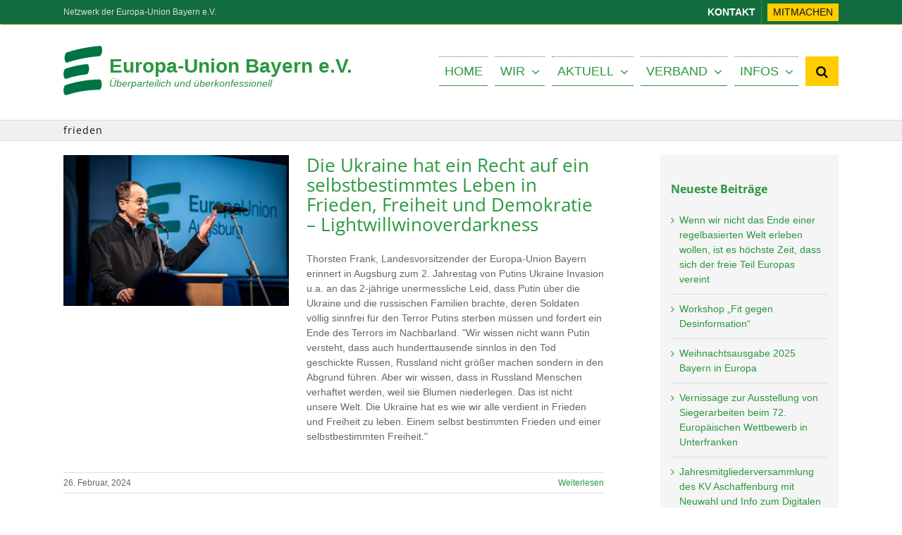

--- FILE ---
content_type: text/css
request_url: https://eu-bayern.de/wp-content/themes/Avada/own_fe.css?ver=1.0.0
body_size: 5317
content:
/*-----------------------------------------------
OWN OWN OWN OWN OWN OWN OWN OWN OWN OWN OWN OWN
############# FOR ALL SITES ###################
OWN OWN OWN OWN OWN OWN OWN OWN OWN OWN OWN OWN
-----------------------------------------------*/

.boxfull{ float:left;width:100%; }
.fw400{ font-weight:400 !important; } .fw700{ font-weight:700 !important; }
.w100{ width:100%; }

.boxfull{ float:left;width:100%; }
.fw400,.fw400 > h2{ font-weight:400!important; } .fw700,.fw700 > h2{ font-weight:700 !important; }

.nobg{ background:none !important; }

.linkoff{pointer-events: none !important;cursor: default !important;}

.killp p{margin:0!important; padding:0!important;}

/*.lst_square{ list-style-type: square; }*/ /*ol*/
.lst_square ol{ list-style-type: square; }

.fleft{ float:left !important;} .fright{ float:right !important;} .fcenter{ margin:0px auto !important; }  .fnone{ float:none; } .block{display:block;} .blocki{ display:inline-block !important; } .hideme{ display:none!important; } .posabs { position:absolute; } .posrel { position:relative; } .clearl{ clear: left !important; } .clearr{ clear: right; } .clearno { clear: none; } .clearbo { clear: both; } .overhide{ overflow:hidden; }
.txtl{ text-align:left; } .txtr{ text-align:right; } .txtc{ text-align:center !important; } .txtuline{ text-decoration: underline !important; } .txtlinethrough{ text-decoration: line-through!important; } .txtulineno, .txtulineno>a{ text-decoration:  none !important; }
.txtup{ text-transform: uppercase; } .txti{ font-style: italic; }
.lh6{line-height:6px;}.lh11{line-height:11px;}.lh12{line-height:12px;}.lh13{line-height:13px;}.lh14{line-height:14px!important;}.lh16{line-height:16px !important;}.lh18,.lh18>h2{line-height:18px!important;}.lh22{line-height:22px;} .lh24,.lh24>h2{line-height:24px!important;} .lh28,.lh28>h2{line-height:28px!important;}.lh30{line-height:30px;} .lh36{line-height:36px !important;}.lh40{line-height:40px !important;}.lh50{ line-height:50px; } .lh60{ line-height:60px; }

.fs6{font-size:6px;}.fs11{font-size:11px !Important;} .fs12{font-size:12px !important;} .fs13{font-size:13px;} .fs14{font-size:14px!important;} .fs15{font-size:15px;} .fs16{font-size:16px;} .fs17{font-size:17px;} .fs18{font-size:18px !important;}.fs20{font-size:20px;}.fs22,.fs22>h2{font-size:22px!important;}.fs24,.fs24>h2{font-size:24px !important;} .fs28{font-size:28px;} .fs30{ font-size:30px; } .fs36{font-size:36px !important;} .fs50{ font-size:50px; }


.mt0{margin-top:0px !important;} .mb0{margin-bottom:0px !important;} .ml0{margin-left:0px !important;} .mr0{margin-right:0px !important;}
.mt2{margin-top:2px;} .mb2{margin-bottom:2px;} .ml2{margin-left:2px !important;} .mr2{margin-right:2px;}
.mt5{margin-top:5px !important;;} .mb5{margin-bottom:5px !important;;} .ml5{margin-left:5px !important;;} .mr5{margin-right:5px !important;;}
.mt10{margin-top:10px !important;} .mb10{margin-bottom:10px !important;} .ml10{margin-left:10px !important;} .mr10{margin-right:10px !important;}
.mt15{margin-top:15px!important;} .mb15{margin-bottom:15px!important;} .ml15{margin-left:15px!important;} .mr15{margin-right:15px!important;}
.mt20{margin-top:20px!important;} .mb20{margin-bottom:20px!important;} .ml20{margin-left:20px!important;} .mr20{margin-right:20px!important;}
.mt25{margin-top:25px;} .mb25{margin-bottom:25px;} .ml25{margin-left:25px;} .mr25{margin-right:25px;}
.mt30{margin-top:30px!important;} .mb30{margin-bottom:30px!important;} .ml30{margin-left:30px!important;} .mr30{margin-right:30px!important;}
.mt35{margin-top:35px;} .mb35{margin-bottom:35px;} .ml35{margin-left:35px;} .mr35{margin-right:35px;}
.mt40{margin-top:40px;} .mb40{margin-bottom:40px;} .ml40{margin-left:40px;} .mr40{margin-right:40px;}
.mt50{margin-top:50px!important;} .mb50{margin-bottom:50px!important;} .ml50{margin-left:50px!important;} .mr50{margin-right:50px!important;}
.mall0,.mall0 p{ margin:0px !important; }
.mall10{ margin:10px !important; }

.pall0{padding-top:0!important;padding-right:0!important;padding-bottom:0!important;padding-left:0!important;}
.pt0{padding-top:0px !important;} .pb0{padding-bottom:0px !important;} .pl0{padding-left:0px !important;} .pr0{padding-right:0px !important;}
.pt2{padding-top:2px;} .pb2{padding-bottom:2px;} .pl2{padding-left:2px;} .pr2{padding-right:2px;}
.pt5{padding-top:5px!important;} .pb5{padding-bottom:5px!important;} .pl5{padding-left:5px!important;} .pr5{padding-right:5px!important;}
.pt10{padding-top:10px !important;;} .pb10{padding-bottom:10px !important;;} .pl10{padding-left:10px !important;;} .pr10{padding-right:10px !important;;}
.pt15{padding-top:15px !important;;} .pb15{padding-bottom:15px !important;;} .pl15{padding-left:15px !important;;} .pr15{padding-right:15px !important;;}
.pt20{padding-top:20px;} .pb20{padding-bottom:20px;} .pl20{padding-left:20px;} .pr20{padding-right:20px;}
.pt30{padding-top:30px!important;} .pb30{padding-bottom:30px!important;} .pl30{padding-left:30px!important;} .pr30{padding-right:30px!important;}
.pt40{padding-top:40px;} .pb40{padding-bottom:40px;} .pl40{padding-left:40px;} .pr40{padding-right:40px;}
.pt60{padding-top:60px!important;} .pb60{padding-bottom:60px!important;} .pl60{padding-left:60px!important;} .pr60{padding-right:60px!important;}
.pall10 {padding:10px!important;}
.pall20 {padding:20px!important;}

.c_corpgreen, .c_corpgreen a, .c_corpgreen p>a, .c_corpgreen > h2{ color:#2A973E!important; }
.c_corpyellow, .c_corpyellow a, .c_corpyellow p>a, .c_corpyellow > h2{ color:#FFCC00!important; }
.c_corpblue, .c_corpblue>a, .c_corpblue p>a, .c_corpblue > h2{ color:#04689A!important; }

.bg_corpgreen{ background-color:#2A973E!important; }
.bg_corpyellow{ background-color:#FFCC00!important; }
.bg_corpblue{ background-color:#04689A!important; }

.c_111, .c_111>h2{ color:#111 !important; }
.c_fff, .c_fff>h2{ color:#fff !important; }
.c_999,.c_999>h2{ color:#999 !important; }
.c_666{ color:#666 !important; }
.c_f00{ color:#f00 !important; }

.bg_111{ background-color:#111 !important; }
.bg_eee{ background-color:#eee !important; }
.bg_ddd{ background-color:#ddd !important; }
.bg_fff{ background-color:#fff !important; }
.bg_f5f5f5{ background-color:#f5f5f5 !important; }
.bg_f00{ background-color:#f00 !important; }

.ball1{ border:1px dashed #ccc; }
.ball5{ border:5px solid #FFCC00; }
.boto1{ border-top:1px solid #ccc; }
.boto2{ border-top:1px solid #ddd; }
.boto3{ border-top:5px solid #2A973E; }
.bobo1{ border-bottom:1px solid #ccc; }
.bobo2{ border-bottom:1px dotted #ccc; }
.bobo3{ border-bottom:1px solid #ddd; }

/*----------------------------*/
/*OWN BOXES*/
/*----------------------------*/

.box1{display:inline-block; margin-top:10px;  font-size:12px; line-height:14px; color:#999; text-align: center; font-style: italic;}
.box2{float:left; clear:left; margin-top:5px; font-size:12px; line-height:14px; color:#999;} /*FeatImg Caption - synch w/ wp-caption-text below*/
.box3{display: table; /*background:#f00;*/}
.box4{display: table-cell; vertical-align: middle; width:48px; text-align:center; color:#fff; background:#2A973E;}
.box5{display: table-cell; vertical-align: middle; padding:5px; /*background:#ddd;*/}
.box6{ margin-left:1px; } /*FubiAcordion eg "Termine"*/
.box6 .panel-title.toggle{}
.box6 .panel-title.toggle > a{ padding:0!important; }
.box6 .fusion-toggle-heading{color:#666;}
.box6 .panel-body{padding-left:10px;}

.box7{} /*FubiAcordion on "Verbandseiten" ## Topic: injected <a> into .fusion-toggle-heading ## */
.box7 .fusion-panel{}
.box7 .panel-heading{ margin-bottom:5px!important;}
.box7 .panel-title.toggle > a{display:inline-block!important; padding:0!important;} /*show/hide*/
.box7 .panel-title.toggle > a i.fa-fusion-box{background-color:#ccc;}
.box7 .fusion-toggle-heading{display:initial!important;font-size:13px; line-height:13px!important; color:#111; font-weight:700;}
.box7 .fusion-toggle-heading a{display:inline-block!important; padding:0!important;}
.box7 .fusion-toggle-heading a.own_toggle_urlout{float:right; padding:4px!important; color:#fff; font-size:13px; line-height:13px!important; font-weight:400; background:#ccc;} /*<a> injected - synch style with box9 ##KV-Links## */
.box7 a.own_toggle_urlout:hover{color:#fff!important;}
.box7 .panel-heading:hover{ background:#eaeaea; }
.box7 .fusion-panel:hover .panel-title.toggle > a i.fa-fusion-box{background-color:#2A973E;}
.box7 .fusion-panel:hover a.own_toggle_urlout{background:#2A973E;}
.box8{margin-bottom:30px; padding:20px;background:#f5f5f5;}
.box8:hover{background:#f0f0f0;}
.box9{display:inline-block; margin-top:5px; padding:4px; font-size:13px; line-height:13px; font-weight:400; color:#fff!important; background:#2A973E;} /* ##BV-Links## on "Verbandseiten" - synch style with box7 > a.own_toggle_urlout */
.box10 .fusion-column{ margin-bottom: 20px!important; }
.box10 .fusion-column > .col{padding:10px 0 20px 20px!important; border-top:1px solid #E0DEDE;}
.box10 .fusion-column > .col .image{max-height:110px; overflow:hidden;}
.box10 .fusion-column > .col .image img{width:80px!important;}
.box10 .fusion-column > .col .content-container{ margin-bottom:0!important; }
.box11{width:100%; margin-bottom:10px; font-size:12px;}
.box11 tr:nth-child(1) td{padding-bottom:5px; border-bottom:1px dotted #04689A; color:#111; font-weight:700;}
.box11 tr:nth-child(2) td{width:50%; padding-top:5px;}
.box12{margin:20px 0!important;}
.box12 .reading-box{padding:20px 20px 10px 10px;} /*See _mods "Download Attachments"*/
.box12 .reading-box h2{font-size:14px!important; line-height:1em!important;}
.box12 .reading-box-description{margin-top:5px;font-size:12px;line-height:1em;}
.box12 a.fusion-button{background-color:#fff!important; color:#666!important; border:1px solid #666!important;}
.box13 li{list-style-type:square!important; list-style-position:outside!important; list-style-image:none; margin:0 0 5px 0!important; padding:0 0 5px 0 !important; border-bottom:1px dotted #ccc!important;} /*Plugin WP-RSSImport (on IDX Mothersite)*/
.box13 li:last-child{ border-bottom:0px!important; }


/*----------------------------*/
/*CORE SYSTEM*/
/*----------------------------*/

/* WP > [gallery] */
.gallery.gallery-size-thumbnail{margin-bottom:20px!important;}
.gallery.gallery-size-thumbnail dl.gallery-item{margin:0!important; padding:10px 5px; width:auto!important; background:#eee;}
.gallery.gallery-size-thumbnail dd.wp-caption-text{ display:none!important } /*Reason: Not enough space*/
.gallery.gallery-size-thumbnail img{ width:180px!important; border: 0!important; }

/* WP Adminbar "BlackBar" - most is controled by plugin "WP Toolbar Editor" (network synched) */
#wpadminbar li#wp-admin-bar-avada{ display:none!important; } /*Reason: Not listed in plugin "WP Toolbar Editor" */


/*------------------------*/
/*PLUGINS*/
/*------------------------*/

/*Fusion Builder - PostSlider (for 1st Article on IDX) */

.fusion-flexslider ul.slides{ width:100%;} /*## Force Images <767px to 100% width ##*/
.fusion-flexslider.flexslider-posts-with-excerpt .slide-excerpt{left:unset!important; right:0; background: rgba(42,151,62,0.90)!important;}
.fusion-flexslider.flexslider-posts-with-excerpt .slide-excerpt h2 a{color:#fff!important;}
.fusion-flexslider.flexslider-posts-with-excerpt .slide-excerpt p{color:#fff!important;}

/*FusionBuilder Lightbox*/

.ilightbox-title{display:none;} /*Hint: Below Image appears Caption */

/*FusionBuilder - Tabs*/

.nav-tabs.nav-justified h4.fusion-tab-heading{color:#111!important;}

/* MailPoet - Subscription Form #NEEDED???# */

.mailpoet_form {}
.mailpoet_paragraph {line-height:20px;}

.mailpoet_segment_label,.mailpoet_text_label,.mailpoet_textarea_label,.mailpoet_select_label,.mailpoet_radio_label,.mailpoet_checkbox_label,.mailpoet_list_label,.mailpoet_date_label {display:block;font-weight:bold;}

.mailpoet_text,.mailpoet_textarea,.mailpoet_select,.mailpoet_date_month,.mailpoet_date_day,.mailpoet_date_year,.mailpoet_date {display:block;}

.mailpoet_text,.mailpoet_textarea {width:200px;}
.mailpoet_checkbox {}
.mailpoet_submit input {}
.mailpoet_divider {}
.mailpoet_message {}
.mailpoet_validate_success {color:#468847;}
.mailpoet_validate_error {color:#B94A48;}

/* TablePress */

#tablepress-1{} /*PersonList Mothersite see fnc.php > 'personenliste_network' */

.tablepress thead th{background-color: #04689A; color:#fff;}
.tablepress .sorting:hover, .tablepress .sorting_asc, .tablepress .sorting_desc{background-color:#2A973E; }






/*------------------------*/
/* Layout - Default Header */
/*------------------------*/

header.fusion-header-wrapper{}


/*------------------------*/
/* Layout - Top Bar */
/*------------------------*/

/*------------------------*/
/* Layout - Main Header */
/*------------------------*/

/*------------------------*/
/* Layout - Sticky Header
/*------------------------*/

header.fusion-header-wrapper.fusion-is-sticky{}

/*------------------------*/
/*Layout - Content IDX */
/*------------------------*/

/*Featured Article*/

#idx_featarticle_wrapper .fusion-text p{ margin-bottom:0; }

.featart .fusion-fullwidth{ margin-bottom:0!important; }
.featart .fusion-layout-column{ margin-bottom:0!important; }
.featart .fusion-title{ margin-bottom:0!important; }
.featart .fusion-reading-box-container{ margin-bottom:0!important; }

.featart1{ padding:10px!important; background:#f0f0f0!important; }
.featart1 .fusion-title{ margin-bottom:10px!important; }
.featart1 .fusion-title h2{color:#fff!important; padding:10px 0 10px 10px!important;}
.featart1 .pexcerpt{display:inline-block; margin-top:10px; font-size:12px; line-height:14px;}
.featart1 .pdate{display:inline-block; float:left; width:100%; margin:20px 0 0 0; padding:4px 0 0 0; font-size:12px; line-height:12px; font-weight:700;}
.featart1 .pbroadcast{display:inline-block; width:100%;margin:10px 0 20px 0; padding:5px 0 0 0; font-size:12px; line-height:12px; border-top:1px dashed #ccc;}
.featart1 .pbroadcast a{text-decoration:underline; font-style: italic;}

.featart2{ padding:10px!important; }
.featart2 h2 a{color:#fff; font-style: italic;}
.featart2 .pexcerpt{display:inline-block; margin-top:10px; font-size:12px; line-height:14px; color:#fff;}
.featart2 .pexcerpt a{color:#fff!important; font-style: italic; text-decoration:underline;}
.featart2 .pdate{display:inline-block; float:left; width:100%; margin:50px 0 10px 0; padding:4px 0 0 0; font-size:12px; line-height:12px; font-weight:700; color:#FFCC00;}
.featart2 .pbroadcast{display:inline-block; width:100%;margin:10px 0 50px 0; padding:5px 0 0 0; font-size:12px; line-height:12px; border-top:1px dashed #FFCC00; color:#FFCC00;}
.featart2 .pbroadcast a{text-decoration:underline; font-style: italic; color:#fff;}

.featart3{ padding:10px!important; }
.featart3 h2 a{color:#fff; font-style: italic;}
.featart3 .pexcerpt{display:inline-block; margin-top:10px; font-size:12px; line-height:14px; color:#fff;}
.featart3 .pexcerpt a{color:#fff!important; font-style: italic; text-decoration:underline;}
.featart3 .pdate{display:inline-block; float:left; width:100%; margin:50px 0 10px 0; padding:4px 0 0 0; font-size:12px; line-height:12px; font-weight:700; color:#FFCC00;}
.featart3 .pbroadcast{display:inline-block; width:100%;margin:10px 0 50px 0; padding:5px 0 0 0; font-size:12px; line-height:12px; border-top:1px dashed #FFCC00; color:#FFCC00;}
.featart3 .pbroadcast a{text-decoration:underline; font-style: italic; color:#fff;}

.featart4 h2{color:#fff!important;}
.featart4 .pexcerpt{display:inline-block;font-size:12px; line-height:14px; color:#fff;}
.featart4 .pdate{display:inline-block; float:left; width:100%; margin:10px 0; padding:4px 0 0 0; font-size:12px; line-height:12px; font-weight:700; color:#FFCC00;}
.featart4 .pbroadcast{display:inline-block; width:100%; margin-top:10px; padding:5px 20px 0 0; font-size:12px; line-height:12px; border-top:1px dashed #FFCC00; color:#FFCC00;}
.featart4 .pbroadcast a{text-decoration:underline; font-style: italic; color:#fff;}


.featart5{margin-top:50px!important;} /*ColumnLeft FullHeight: see own_fe.js*/
.featart5 h2{margin:20px 0 0 10px!important; line-height:22px!important; color:#fff!important; font-style: italic;}
.featart5 .reading-box{ margin:15px -50px -30px -40px; }
.featart5 .pdate{display:inline-block; float:left; width:100%; margin:10px 0; padding:4px 0 0 0; font-size:12px; line-height:12px; font-weight:700;}
.featart5 .pbroadcast{display:inline-block; width:100%; margin-top:10px; padding:5px 20px 0 0; font-size:12px; line-height:12px; border-top:1px dashed #2A973E;}
.featart5 .pbroadcast a{text-decoration:underline; font-style: italic;}

.featart6{ padding:20px!important; }
.featart6 h2{line-height:20px!important;}
.featart6 h2 a{color:#FFCC00!important; font-weight:700!important; /*text-decoration:underline;*/}
.featart6 .pdate{display:inline-block; padding-bottom:5px; margin-bottom:5px; border-bottom:1px solid #fff; font-size:14px; line-height:14px; font-weight:700; color:#fff; }
.featart6 .pexcerpt{display:inline-block; float:left; margin-top:15px; font-size:16px; line-height:18px; color:#fff; }
.featart6 .pexcerpt a{display:inline-block; padding:5px 10px; background:rgba(255,255,255,0.2); color:#fff!important; text-decoration:none;}
.featart6 .pbroadcast{display:inline-block; float:left; clear:left; margin-top:10px; padding:5px 20px 0 0; font-size:12px; line-height:12px; color:#fff; border-top:1px dashed #ddd;}
.featart6 .pbroadcast a{color:#ddd; text-decoration:underline; font-style: italic;}

.featart7 h2{ float:left; margin:10px 0 10px 10px!important; font-weight:700!important; font-style: italic;}
.featart7 .pdate{display:inline-block; float:left; width:100%; margin:10px 0; padding:4px 0 0 0; font-size:12px; line-height:12px; font-weight:700;}
.featart7 .pexcerpt{font-size:12px; font-weight:700;}
.featart7 .pexcerpt a{font-style: italic; text-decoration:underline;}
.featart7 .pbroadcast{display:inline-block; margin-top:10px; padding:5px 20px 0 0; font-size:12px; line-height:12px; color:#fff; border-top:1px dashed #2A973E;}
.featart7 .pbroadcast a{text-decoration:underline; font-style: italic;}

.featart8{margin:20px 0!important;}
.featart8 .reading-box{padding:20px 20px 20px 10px;} /*See _mods "Download Attachments"*/
.featart8 .reading-box h2{font-size:24px!important;line-height:1.1em!important;}
.featart8 .reading-box-description{margin-top:5px;font-size:12px;line-height:1em;}
.featart8 .reading-box-description .pexcerpt{line-height:1.2em;}
.featart8 .reading-box-description .pdate{font-weight:700; color:#666;}
.featart8 .reading-box-description .pbroadcast{color:#666;}
.featart8 .reading-box-description .pbroadcast a{text-decoration:underline; font-style: italic;}
.featart8 a.fusion-button{background-color:#2A973E!important; color:#fff!important; border:1px solid #666!important;}





/* IDX Articles List */

#idx_articlelist_wrapper{ margin-top:60px!important; }
#idx_articlelist_wrapper h2:hover{text-decoration:underline;}

/* IDX Articles Masonry - fusion-blog-layout-grid - idx_articlelist_fnc() > $pstyle='grid' */

#idx_articlelist_wrapper .fusion-post-wrapper{ background:#f5f5f5!important; }
#idx_articlelist_wrapper .fusion-post-wrapper:hover{ background:#f0f0f0!important; }
#idx_articlelist_wrapper .fusion-post-wrapper h2{ font-size:16px!important; line-height:18px!important; font-weight:700!important; }

#idx_articlelist_wrapper .fusion-post-wrapper .fusion-post-content-container{ font-size:12px; line-height:14px; color:#999;} /*Excerpt*/
#idx_articlelist_wrapper .fusion-post-wrapper .fusion-post-content-container img{display:none;}
#idx_articlelist_wrapper .fusion-post-wrapper:hover .fusion-post-content-container{color:#111;}


/* IDX Articles List - fusion-blog-layout-medium - idx_articlelist_fnc() > $pstyle='medium' */

#idx_articlelist_wrapper .fusion-post-medium{margin-bottom:30px!important;padding:10px!important; background:#f5f5f5!important; border-left:5px solid #bbb;}
#idx_articlelist_wrapper .fusion-post-medium h2{margin-top:10px!important; margin-bottom:10px!important; font-size:24px!important; line-height:26px!important; font-weight:400!important; text-transform: uppercase; font-style: italic;}
#idx_articlelist_wrapper .fusion-post-medium .wp-post-image{ /*margin-bottom:20px;*/ }
#idx_articlelist_wrapper .fusion-post-medium .fusion-post-content-container{ font-size:14px; line-height:16px; color:#666; }/*Excerpt*/
#idx_articlelist_wrapper .fusion-post-medium .fusion-post-content-container img{display:none;}
#idx_articlelist_wrapper .fusion-post-medium .fusion-meta-info{ font-weight:700; border-top: 1px dotted #bbb!important;  border-bottom: 1px dotted #bbb!important; }

/* IDX Articles List - fusion-post-medium-alternate - idx_articlelist_fnc() > $pstyle='medium alternate' */

#idx_articlelist_wrapper .fusion-post-medium-alternate{margin-bottom:30px!important; padding-bottom:30px!important; border-bottom:1px dotted #2A973E;}
#idx_articlelist_wrapper .fusion-post-medium-alternate h2{margin-top:10px!important; margin-bottom:10px!important; font-size:24px!important; line-height:26px!important; font-weight:400!important; text-transform: uppercase; font-style: italic;}
#idx_articlelist_wrapper .fusion-post-medium-alternate .wp-post-image{ /*margin-bottom:20px;*/ }
#idx_articlelist_wrapper .fusion-post-medium .fusion-post-content-container{ font-size:14px; line-height:16px; color:#666; }/*Excerpt*/
#idx_articlelist_wrapper .fusion-post-medium-alternate .fusion-post-content-container img{display:none;}
#idx_articlelist_wrapper .fusion-post-medium-alternate .fusion-meta-info{ font-weight:700; border-top: 1px dotted #bbb!important;  border-bottom: 1px dotted #bbb!important; }
#idx_articlelist_wrapper .fusion-post-medium-alternate i.fusion-icon-pen:before{ content: "\e614"!important; }


/* IDX Articles List - fusion-blog-layout-large - idx_articlelist_fnc() > $pstyle='large' #NO IMAGE# */

#idx_articlelist_wrapper .fusion-post-large{margin-bottom:30px!important;}
#idx_articlelist_wrapper .fusion-post-large h2{margin-top:10px!important; margin-bottom:10px!important; font-size:24px!important; line-height:26px!important; font-weight:400!important; text-transform: uppercase; font-style: italic;}
#idx_articlelist_wrapper .fusion-post-large .wp-post-image{} /*#NO IMAGE#*/
#idx_articlelist_wrapper .fusion-post-large .fusion-post-content-container{ font-size:14px; line-height:16px; color:#666; }/*Excerpt*/
#idx_articlelist_wrapper .fusion-post-large .fusion-post-content-container img{display:none;}
#idx_articlelist_wrapper .fusion-post-large .fusion-meta-info{margin-top:0; font-weight:700; border-top: 1px dotted #bbb!important;  border-bottom: 1px dotted #bbb!important; }
#idx_articlelist_wrapper .fusion-post-large .fusion-meta-info .fusion-inline-sep{display:none;}
#idx_articlelist_wrapper .fusion-post-large .fusion-meta-info a[rel^="category"]{display:none;}


/*------------------------*/
/*Layout - Footer*/
/*------------------------*/

/* #footer == only Copyright Row */

.fusion-footer .fusion-text > p{ margin:0!important; }

.fusion-footer .widget_recent_entries li{ padding:5px 10px 5px 12px!important; line-height:16px!important; }
.fusion-footer .widget_recent_entries li a{ color:#999!important; }
.fusion-footer .widget_recent_entries li a:hover{color:#111!important;}

.fusion-footer .mailpoet_paragraph{margin:5px 0!important;}
.fusion-footer .mailpoet_paragraph input.mailpoet_text{width:100%!important;} /*eg E-Mail Input*/
.fusion-footer .mailpoet_paragraph input.mailpoet_submit{width:100%; border:0!important; padding: 10px 0!important;}
.fusion-footer .mailpoet_paragraph input.mailpoet_submit:hover{background:#2A973E; color:#fff; cursor:pointer;}


/*----------------------------*/
/* Layout - Sidebars/Widgets */
/*----------------------------*/


.EO_Event_List_Widget{ margin-left:-15px!important; margin-right:-15px!important; padding: 5px 15px; background:#2A973E; }
.EO_Event_List_Widget h4{ color:#fff!important; }
.EO_Event_List_Widget li{ color:#fff!important; }
.EO_Event_List_Widget li > a{ color:#fff!important; }


/*----------------------------*/
/* Archives */
/*----------------------------*/

.archive.category .pbroadcast{font-size:11px; font-weight:700;}

/*----------------------------*/
/* Archives - Events "Plugin Event Organiser" */
/*----------------------------*/

.archive.post-type-archive-event article{margin:0 0 40px 0!important;}
.archive.post-type-archive-event h2.eo-event-title{ font-size:24px!important;line-height:26px!important; }
.archive.post-type-archive-event .eo-event-date{ color:#111;font-weight:700; font-style: normal; }
.archive.post-type-archive-event .eo-event-details{background:#eee;} /*Ort*/
.archive.post-type-archive-event .eo-event-details img.eo-event-thumbnail{margin:0; max-width:45px; border-right:5px solid #fff; }
.archive.post-type-archive-event .eo-event-content{display:none;} /*Content/Excerpt*/

.archive.post-type-archive-event aside#sidebar .EO_Event_List_Widget{display:none;;}


/*----------------------------*/
/*Single - Post*/
/*----------------------------*/

body.single-post .wp-caption-text{margin-top:5px; font-size:12px; line-height:14px; color:#999;} /*ImgCaption - synch w/ .box2*/


/*----------------------------*/
/*Single - Event "Plugin Event Organiser" */
/*----------------------------*/

body.single-event .eventorganiser-event-meta{margin-bottom:30px; padding:10px; background:#f5f5f5; }
body.single-event .eventorganiser-event-meta hr{display:none;}
body.single-event .eventorganiser-event-meta h4{ margin:0; }
body.single-event .eventorganiser-event-meta ul.eo-event-meta{width:50%; padding:0 0 0 10px; font-size:20px; line-height:1em;}
body.single-event .eventorganiser-event-meta ul.eo-event-meta li{ margin:20px 0; }
/*body.single-event .eventorganiser-event-meta ul.eo-event-meta li time{display:inline-block;width:100%;}
body.single-event .eventorganiser-event-meta ul.eo-event-meta li a{display:inline-block;width:100%;}*/ /*Venue*/

body.single-event aside#sidebar .EO_Event_List_Widget{background: transparent;}
body.single-event aside#sidebar .EO_Event_List_Widget h4{color:#2A973E!important;}
body.single-event aside#sidebar .EO_Event_List_Widget li{margin-bottom:10px; padding-bottom:10px; border-bottom:1px solid #bbb; color:#666!important;line-height:1em;}
body.single-event aside#sidebar .EO_Event_List_Widget li a{color:#666!important;}

/*----------------------------*/
/*Single Page*/
/*----------------------------*/

body.page .wp-caption-text{margin-top:5px; font-size:12px; line-height:14px; color:#999;} /*ImgCaption - synch w/ .box2*/


/*----------------------------*/
/* PAGE SPECIFIC Stuff */
/*----------------------------*/

.search{} .page-id-X{}
.home.page .pbroadcast{font-size:11px; font-weight:700;}

/*----------------------------*/
/* SITE SPECIFIC Stuff */
/*----------------------------*/

.bid1.home{}
.bid1.page-id-4251 p{margin-bottom:0;} /*Page "NetworkSearch" - Plugin "Multisite Global Search"*/
.bid1.page-id-4251 .ms-global-search_form{margin-bottom:30px;}
.bid1.page-id-4251 .ms-global-search_form input[name=mssearch]{ color:#111; }
.bid1.page-id-4251 .ms-global-search_form input[type=submit]{padding:10px 20px; font-size:24px;line-height:1em;background:#2A973E;color:#fff;border:0;}
.bid1.page-id-4251 .ms-global-search_form input[type=submit]:hover{cursor:pointer;}
.bid1.page-id-4251 .ms-global-search_term{}
.bid1.page-id-4251 .globalsearch_post{ padding:0; }
.bid1.page-id-4251 .globalblog_title{margin-bottom:20px; padding:10px; text-decoration:none; background:#eee;}
.bid1.page-id-4251 .globalsearch_header{ margin:0; min-height: initial;}
.bid1.page-id-4251 .globalpage_message{color:#999;}

/*----------------------------*/
/*Resposive Stuff ( see Avada > Responisve > "Breakpoints" ) */
/*----------------------------*/

@media only screen and (max-width: 1000px){
.fusion-header{/*background-position: left top!important; background-size: cover!important;*/}
}

@media only screen and (max-width: 800px){
#idx_featarticle_wrapper .featart5 .reading-box{ margin:15px 0 -30px 0; }

}


@media only screen and (min-width: 1240px){}
@media only screen and (min-width: 960px) and (max-width: 1239px){}
@media only screen and (min-width: 768px) and (max-width: 959px){
/*#Top_bar:not(.is-sticky) .website_namedesc{}*/
}
@media only screen and (min-width: 620px) and (max-width: 767px){}
@media only screen and (max-width: 619px){}









--- FILE ---
content_type: text/css
request_url: https://eu-bayern.de/wp-content/themes/Avada/own_fe_tpl1.css?ver=1.0.0
body_size: 1242
content:
/*----------------------------*/
/*OWN BOXES*/
/*----------------------------*/

/* .box1_tpl1{} */

/*----------------------------*/
/*CORE SYSTEM*/
/*----------------------------*/


/*------------------------*/
/*PLUGINS*/
/*------------------------*/





/*------------------------*/
/* Layout - Default Header  - (see "Sticky Header") below */
/*------------------------*/

header.fusion-header-wrapper{}

/*------------------------*/
/* Topbar */
/*------------------------*/

.fusion-secondary-header{border-top:0!important;border-bottom:1px dotted #FFCC00!important;}
.fusion-secondary-header .fusion-alignleft{ color:#ddd; font-size:12px; }
.fusion-secondary-header .fusion-alignright span.menu-text{ text-transform:uppercase; font-weight:700; }
.fusion-secondary-header .fusion-alignright li a{padding-left:8px; padding-right:8px;}
.fusion-secondary-header .fusion-alignright li:last-child a{ padding-right:0; } /*visually align right*/

.fusion-secondary-header .fusion-alignright li.mitmachen a span.menu-text{ padding:2px 8px; background:#FFCC00; color:#111; font-weight:400; }

/*------------------------*/
/* Main Header */
/*------------------------*/

.fusion-header{ border-bottom:5px solid #fff!important; background-position: right top!important;background-repeat: no-repeat!important; background-size: contain; }
.fusion-header .logo_prepend_wrapper{ float:left; margin-right:10px; width:70px; height:70px; background-position: left top; background-repeat: no-repeat;} /*Website Logo (Left of Avada logo) See fnc.php > 'avada_logo_prepend' */
.fusion-header .fusion-logo-link{ float:left; } /*Avada Logo*/
.fusion-header .fusion-logo-link img.fusion-standard-logo{height: auto!important;}
.fusion-header .logo_append_wrapper{float:left; padding:15px 0 0 10px;} /*Title/Subtitle (Right of Avada Logo) */
.fusion-header .logo_append_wrapper .sitename{float:left; display:inline-block; line-height:1em!important;}
.fusion-header .logo_append_wrapper .sitedesc{float:left; display:inline-block; margin:3px 0 0 0; line-height:1em!important; font-style: italic;}

.fusion-header #menu-menu_hauptmenu{ margin-top:45px; }
.fusion-header #menu-menu_hauptmenu > li.menu-item{ margin-right:10px; }
.fusion-header #menu-menu_hauptmenu > li.menu-item span.menu-text{ text-transform:uppercase; }
.fusion-header #menu-menu_hauptmenu > li.menu-item > a.fusion-background-highlight{border-top:1px dotted #2A973E; border-bottom:1px solid #2A973E;} /*Default*/
.fusion-header #menu-menu_hauptmenu > li.current-menu-item > a.fusion-background-highlight{}
.fusion-header #menu-menu_hauptmenu > li.menu-item:hover > a.fusion-background-highlight{}

.fusion-header #menu-menu_hauptmenu li.fusion-main-menu-search a{padding:0 15px; background:#FFCC00; border-top: 1px solid #FFCC00; border-bottom: 1px solid #FFCC00;}
.fusion-header #menu-menu_hauptmenu li.fusion-main-menu-search a:after{ color:#111; }

.fusion-header #menu-menu_hauptmenu .sub-menu a{line-height:14px;}

.fusion-header .fusion-mobile-menu-icons a.fusion-icon-bars{ font-size:48px; }


/*------------------------*/
/* Layout - Sticky Header
/*------------------------*/

header.fusion-header-wrapper.fusion-is-sticky{}

/* Main Header Sticky */

header.fusion-header-wrapper.fusion-is-sticky .logo_prepend_wrapper{width:40px;height:40px;background-size: contain;}
header.fusion-header-wrapper.fusion-is-sticky img.fusion-standard-logo{height:40px!important;} /*Avada Logo*/
header.fusion-header-wrapper.fusion-is-sticky .logo_append_wrapper{padding:10px 0 0 10px;}
header.fusion-header-wrapper.fusion-is-sticky .logo_append_wrapper .sitename{ font-size:18px!important; }
header.fusion-header-wrapper.fusion-is-sticky .logo_append_wrapper .sitedesc{ display:none; }

header.fusion-header-wrapper.fusion-is-sticky .fusion-header #menu-menu_hauptmenu{ margin-top:0; }
header.fusion-header-wrapper.fusion-is-sticky .fusion-header #menu-menu_hauptmenu > li.menu-item a.fusion-background-highlight{ border:0; }
header.fusion-header-wrapper.fusion-is-sticky .fusion-header #menu-menu_hauptmenu li.fusion-main-menu-search a{border:0;  background:transparent; font-size:16px;}






/*------------------------*/
/*Layout - Content*/
/*------------------------*/


/*------------------------*/
/*Layout - Footer*/
/*------------------------*/

footer.fusion-footer-widget-area .widget{ margin-bottom:20px!important; }
footer.fusion-footer-widget-area .widget h4.widget-title{margin-bottom:15px!important;} /*Note. Own widgets have h4.title-heading-left*/


/*----------------------------*/
/*Sidebars/Widgets*/
/*----------------------------*/



/*----------------------------*/
/*Single Post*/
/*----------------------------*/




/*----------------------------*/
/* PAGE SPECIFIC Stuff */
/*----------------------------*/

.home .fusion-homeseitenleiste{color:#999!important;}
.home .fusion-homeseitenleiste h4{padding-left:10px!important; line-height:20px; color:#fff!important; background:#2A973E!important; text-transform:uppercase;}
/*.home #sidebar.fusion-homeseitenleiste.sbidxopacity{opacity:0.7;}*/ /* see ACF 'sbidx_opacity' and sidebar.php */
/*.home #sidebar.fusion-homeseitenleiste.sbidxopacity:hover{opacity:1;}*/


/*----------------------------*/
/* SITE SPECIFIC Stuff */
/*----------------------------*/

.bid1.home{}
.bid1.page-id-5{}


/*----------------------------*/
/*Resposive Stuff*/
/*----------------------------*/

@media only screen and (min-width: 1240px){}
@media only screen and (min-width: 960px) and (max-width: 1239px){}
@media only screen and (min-width: 768px) and (max-width: 959px){
/*#Top_bar:not(.is-sticky) .website_namedesc{}*/
}
@media only screen and (min-width: 620px) and (max-width: 767px){}
@media only screen and (max-width: 619px){}





--- FILE ---
content_type: text/css
request_url: https://eu-bayern.de/wp-content/themes/Avada/own_tinymce.css?ver=1.0.0
body_size: 123
content:
/* Init Classes in: fnc.php > 'tiny_mce_before_init' */

.tinymce_own01{font-size:22px; line-height:24px; font-weight:400; color:#2A973E;}
.tinymce_own02{font-size:16px; line-height:18px; font-weight:400; color:#2A973E;}
.tinymce_own03{font-size:12px; line-height:14px; font-weight:700; color:#2A973E;}
.tinymce_own04{padding:10px; font-size:14px; line-height:16px; font-weight:400; color:#111; background:#eee;}
.tinymce_own05{padding:0 0 0 14px; font-size:14px; line-height:16px; font-weight:400; color:#111; border-left:14px solid #2A973E;}